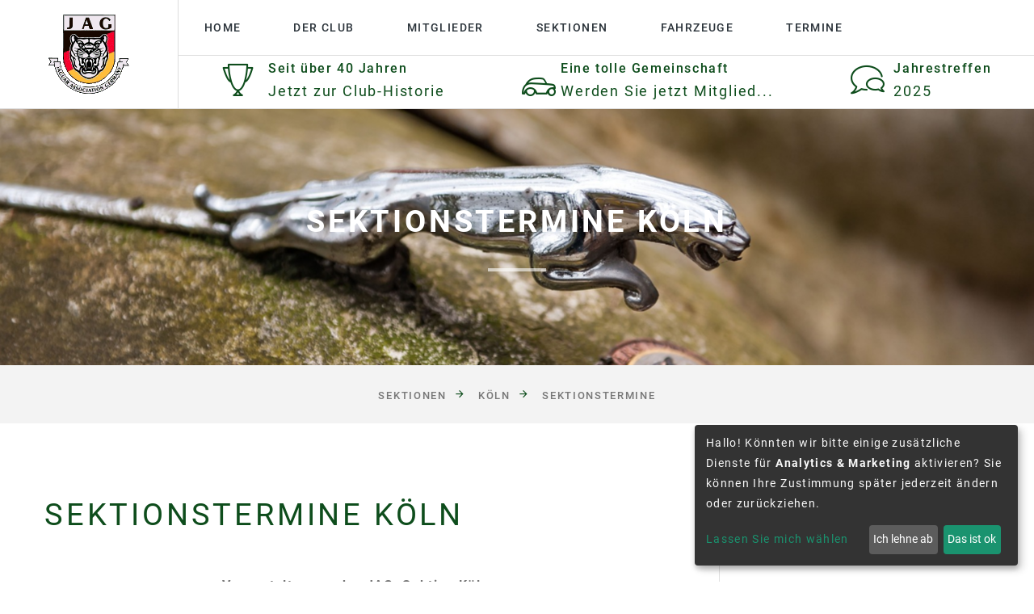

--- FILE ---
content_type: text/html; charset=utf-8
request_url: https://www.jaguar-association.de/sektionen/koeln/sektionstermine/index.html
body_size: 6676
content:
<!DOCTYPE html>
<html class="wide wow-animation" lang="de">
  <head>
<base href="https://www.jaguar-association.de/cms/">
    <title>Jaguar Association Germany e.V.</title>
    <meta name="format-detection" content="telephone=no">
    <meta name="viewport" content="width=device-width, height=device-height, initial-scale=1.0, maximum-scale=1.0, user-scalable=0">
    <meta http-equiv="X-UA-Compatible" content="IE=edge">
    <meta charset="utf-8">
    <link rel="icon" href="images/favicon.ico" type="image/x-icon">
    <!-- Stylesheets-->
    <link rel="stylesheet" href="css/bootstrap.css">
    <link rel="stylesheet" href="css/fonts.css">
    <link rel="stylesheet" href="css/style_jag2022.css" id="main-styles-link">
    <style>.ie-panel{display: none;background: #212121;padding: 10px 0;box-shadow: 3px 3px 5px 0 rgba(0,0,0,.3);clear: both;text-align:center;position: relative;z-index: 1;} html.ie-10 .ie-panel, html.lt-ie-10 .ie-panel {display: block;}</style>
    <script type="text/javascript">
var klaroConfig = {
    services: [
        {
            name: 'contenido',
            title: 'Contenido CMS',
            purposes: ['functional'],
            cookies: [
                                '1frontend', 'www.jaguar-association.de',
                                                '1frontend', 'jaguar-association.de',
                                                '1frontend', 'dev2.jaguar-association.de'                            ],
            required: true
        }
        ,{
            name: 'matomo',
            title: 'Matomo selfhosted',
            purposes: ['analytics'],
            cookies: [
                                [/^_pk_.*$/, '/', 'www.jaguar-association.de'],
                                
                'piwik_ignore'
            ],
            required: false,
            callback: function(consent, app) {
                if (consent == false) {
                    _paq.push(['disableCookies']);
                    _paq.push(['deleteCookies']);
                    // location.reload();
                    console.log('MATOMO Tracking disabled')
                }
            }
        }                ,{
            purposes: ['marketing'],
            name: "youtube",
            contextualConsentOnly: false
        }
                        
    ]
}
</script>

<script defer type="text/javascript" src="js/klaro-no-css.js"></script>

<!-- Matomo -->
<script>
  var _paq = window._paq = window._paq || [];
  /* tracker methods like "setCustomDimension" should be called before "trackPageView" */
  _paq.push(['trackPageView']);
  _paq.push(['enableLinkTracking']);
  (function() {
    var u="//statistik.jaguar-association.de/";
    _paq.push(['setTrackerUrl', u+'matomo.php']);
    _paq.push(['setSiteId', '1']);
    var d=document, g=d.createElement('script'), s=d.getElementsByTagName('script')[0];
    g.async=true; g.src=u+'matomo.js'; s.parentNode.insertBefore(g,s);
  })();
</script>
<noscript><p><img src="//statistik.jaguar-association.de/matomo.php?idsite=1&amp;rec=1" style="border:0;" alt="" /></p></noscript>
<!-- End Matomo Code -->    
  <meta name="generator" content="CMS CONTENIDO 4.10">
<meta http-equiv="Content-Type" content="text/html; charset=utf-8">
<meta name="keywords" content="kölnkurzbeschreibungen, veranstaltungen, sektion, jag ">
<meta name="description" content="Sektionstermine Köln">
<meta name="author" content="Michael Dewender">
</head>
  <body>
    <div class="ie-panel">
      <a href="https://support.microsoft.com/de-de/windows/internet-explorer-hilfe-23360e49-9cd3-4dda-ba52-705336cc0de2.html">
      You are using an outdated browser. For a faster, safer browsing experience, upgrade for free today</a>
    </div>
        <div class="preloader">
        
      <div class="wrapper-triangle">
        <div class="pen">
    <svg xmlns="http://www.w3.org/2000/svg" width="225" height="103" shape-rendering="geometricPrecision" image-rendering="optimizeQuality" fill-rule="evenodd" fill="#a0bf9f" xmlns:v="https://vecta.io/nano"><path d="M224.5 36.5v8c-28.999-10.322-58.332-19.822-88-28.5-28.243-5.562-56.577-5.895-85-1-7.934 2.297-14.934 6.13-21 11.5l2 1 13-4.5 12-1a25.18 25.18 0 0 1 9-5.5c2.235-.295 4.235.039 6 1-4.475 2.977-8.475 6.477-12 10.5-2 .667-4 .667-6 0-2.225-1.131-4.558-1.964-7-2.5-6.332 1.875-6.665 4.708-1 8.5-7.31-.414-14.643-.414-22 0-4.097 1.324-4.764 3.49-2 6.5-3.852 3.99-3.519 7.657 1 11 2.137-5.303 5.803-9.136 11-11.5 9.984-1.682 14.484 2.485 13.5 12.5a60.14 60.14 0 0 0-4.5 9c4.764-.639 8.597-2.972 11.5-7 5.091-7.683 9.258-15.849 12.5-24.5 6.193-.419 11.859 1.247 17 5 4.362 1.923 8.695 1.923 13 0 2-3.844 5-6.344 9-7.5-3.34 14.337-11.674 18.504-25 12.5-6.848-2.314-11.181-.147-13 6.5 8.614 2.141 16.614 5.641 24 10.5 4.597 1.455 9.263 2.122 14 2 .457-.414.791-.914 1-1.5a38.25 38.25 0 0 1-6-10l5.5-13c1.323-2.559 3.157-3.225 5.5-2-4.703 10.314-2.703 19.148 6 26.5a34.21 34.21 0 0 0 8 1.5c5.52-1.138 10.854-.638 16 1.5l-50 6-6 3c-2.867 4.424-4.867 9.257-6 14.5a6.89 6.89 0 0 0 2 4c4.823 3.5 9.823 3.834 15 1 .79-4.562 1.124-9.062 1-13.5 3.589-.207 7.089-.707 10.5-1.5 12.084 1.346 24.251 1.846 36.5 1.5 12.114-.737 15.947-6.571 11.5-17.5l-14-22c-.83-8.005 2.67-11.339 10.5-10-2.326 1.313-3.659 3.313-4 6 3.285 11.466 9.618 20.966 19 28.5a14.96 14.96 0 0 0 9.5 2.5c7.056-1.014 14.056-2.347 21-4 2.264.354 4.098 1.354 5.5 3a54.79 54.79 0 0 0-14 3.5 31.69 31.69 0 0 1-12.5-.5 226.89 226.89 0 0 1-8.5 1.5c-10.187 7.474-8.854 10.974 4 10.5 16.962-1.883 33.962-3.216 51-4v7c-1.952-.495-3.952-.828-6-1a741.8 741.8 0 0 1-40.5 4c-22.831-1.234-45.664-2.067-68.5-2.5-1.431.465-2.597 1.299-3.5 2.5-1.787 4.077-3.954 7.91-6.5 11.5-10.518 4.166-18.684 1.332-24.5-8.5-.514-12.794 5.32-21.294 17.5-25.5.837-1.011 1.17-2.178 1-3.5-10.193-4.374-20.86-5.874-32-4.5l-16 12c-6.619 3.396-10.619 1.562-12-5.5a83.85 83.85 0 0 1 7.5-8c.667-1.667.667-3.333 0-5-7.936-5.114-11.936-2.781-12 7-3.719 2.408-7.552 2.575-11.5.5-2.474-3.775-5.307-7.275-8.5-10.5-.667-1-.667-2 0-3 4.592-6.252 8.759-12.752 12.5-19.5 11.107-6.117 22.773-10.784 35-14a467.77 467.77 0 0 1 63-3c35.667 8.497 70.667 18.997 105 31.5z"/><path d="M66.5 16.5c2.193-1.297 4.527-1.297 7 0-.124.607-.457.94-1 1-1.765-.961-3.765-1.295-6-1z"/></svg>        
      </div>
      </div>

        </div>
    
    <div class="page">
      <!-- Page Header-->
      <header class="section page-header">
        <!-- RD Navbar-->
        <div class="rd-navbar-wrap">
          <nav class="rd-navbar rd-navbar-classic" data-layout="rd-navbar-fixed" data-sm-layout="rd-navbar-fixed" data-md-layout="rd-navbar-fixed" data-md-device-layout="rd-navbar-fixed" data-lg-layout="rd-navbar-fixed" data-lg-device-layout="rd-navbar-fixed" data-xl-layout="rd-navbar-static" data-xl-device-layout="rd-navbar-static" data-xxl-layout="rd-navbar-static" data-xxl-device-layout="rd-navbar-static" data-xl-stick-up-offset="150px" data-xxl-stick-up-offset="150px" data-xl-stick-up="true" data-xxl-stick-up="true">
            <div class="rd-navbar-collapse-toggle rd-navbar-fixed-element-1" data-rd-navbar-toggle=".rd-navbar-collapse"><span></span></div>
                        <!-- RD Navbar Panel-->
            <div class="rd-navbar-panel">
              <!-- RD Navbar Toggle-->
              <button class="rd-navbar-toggle" data-rd-navbar-toggle=".rd-navbar-nav-wrap"><span></span></button>
              <!-- RD Navbar Brand-->
              <div class="rd-navbar-brand"><a class="brand" href="./"><img class="brand-logo-dark" src="https://www.jaguar-association.de/cms/images/wappen.gif" alt="Jaguar Association Germany e.V." ></a></div>
              <div class="mobilePageTitle">JAG e.V.</div>
            </div>            <div class="rd-navbar-right">
                    <div class="rd-navbar-main rd-navbar-nav-wrap">
        <div class="rd-navbar-main-left">
            <!-- RD Navbar Nav-->
            <ul class="rd-navbar-nav">
                      
                                                                                                                        
            <li class="rd-nav-item "><a class="rd-nav-link" href="/home/index.html" title="Home">Home</a>
                                                                <ul class="rd-menu rd-navbar-dropdown">
                                                                                                                    <li class="rd-dropdown-item "><a class="rd-dropdown-link" href="/home/meldungen/index.html" title="Meldungen">Meldungen</a></li>
                                 
                    </ul>
                                
                        </li>
                                                                                                                         
            <li class="rd-nav-item "><a class="rd-nav-link" href="/der-club/index.html" title="Der Club">Der Club</a>
                                                                <ul class="rd-menu rd-navbar-dropdown">
                                                                                                                    <li class="rd-dropdown-item "><a class="rd-dropdown-link" href="/der-club/ueber-die-jag/index.html" title="Über die JAG">Über die JAG</a></li>
                                                                                                 <li class="rd-dropdown-item "><a class="rd-dropdown-link" href="/der-club/organe/index.html" title="Organe">Organe</a></li>
                                                                                                 <li class="rd-dropdown-item "><a class="rd-dropdown-link" href="/der-club/satzung/index.html" title="Satzung">Satzung</a></li>
                                                                                                 <li class="rd-dropdown-item "><a class="rd-dropdown-link" href="/der-club/geschaeftsstelle/index.html" title="Geschäftsstelle">Geschäftsstelle</a></li>
                                                                                                 <li class="rd-dropdown-item "><a class="rd-dropdown-link" href="/der-club/shop/index.html" title="JAG-Shop">JAG-Shop</a></li>
                                                                                                 <li class="rd-dropdown-item "><a class="rd-dropdown-link" href="/der-club/jagmag/index.html" title="JAGMAG">JAGMAG</a></li>
                                                                                                 <li class="rd-dropdown-item "><a class="rd-dropdown-link" href="/der-club/gewerbl.-anzeigen/index.html" title="Gewerbl. Anzeigen">Gewerbl. Anzeigen</a></li>
                                                                                                 <li class="rd-dropdown-item "><a class="rd-dropdown-link" href="/der-club/datenschutzordnung/index.html" title="Datenschutzordnung">Datenschutzordnung</a></li>
                                 
                    </ul>
                                
                        </li>
                                                                                                                         
            <li class="rd-nav-item "><a class="rd-nav-link" href="/mitglieder/index.html" title="Mitglieder">Mitglieder</a>
                                                                <ul class="rd-menu rd-navbar-dropdown">
                                                                                                                    <li class="rd-dropdown-item "><a class="rd-dropdown-link" href="/mitglieder/jahrestreffen/index.html" title="Jahrestreffen">Jahrestreffen</a></li>
                                                                                                 <li class="rd-dropdown-item "><a class="rd-dropdown-link" href="/mitglieder/vorteile-jag-mitgliedschaft/index.html" title="Vorteile JAG-Mitgliedschaft">Vorteile JAG-Mitgliedschaft</a></li>
                                                                                                 <li class="rd-dropdown-item "><a class="rd-dropdown-link" href="/mitglieder/mitglied-werden/index.html" title="Mitglied werden">Mitglied werden</a></li>
                                                                                                 <li class="rd-dropdown-item "><a class="rd-dropdown-link" href="/mitglieder/fundgrube/index.html" title="Fundgrube">Fundgrube</a></li>
                                                                                                 <li class="rd-dropdown-item "><a class="rd-dropdown-link" href="/mitglieder/fahrzeug-erfassen/index.html" title="Fahrzeug erfassen">Fahrzeug erfassen</a></li>
                                 
                    </ul>
                                
                        </li>
                                                                                                                         
            <li class="rd-nav-item "><a class="rd-nav-link" href="/sektionen/index.html" title="Sektionen">Sektionen</a>
                                                                <ul class="rd-menu rd-navbar-megamenu">
                                                                                                                                    <li class="rd-megamenu-item ">
                <ul class="rd-megamenu-list">
                                                    <li class="rd-megamenu-list-item "><a class="rd-megamenu-list-link" href="/sektionen/aachen-nordeifel/index.html" title="Aachen-Nordeifel">Aachen-Nordeifel</a></li>
		                                                                                                                                                        <li class="rd-megamenu-list-item "><a class="rd-megamenu-list-link" href="/sektionen/berlin-brandenburg/index.html" title="Berlin-Brandenburg">Berlin-Brandenburg</a></li>
		                                                                                                                                                        <li class="rd-megamenu-list-item "><a class="rd-megamenu-list-link" href="/sektionen/bodensee-allgaeu/index.html" title="Bodensee-Allgäu">Bodensee-Allgäu</a></li>
		                                                                                                                                                        <li class="rd-megamenu-list-item "><a class="rd-megamenu-list-link" href="/sektionen/bremen-hannover/index.html" title="Bremen-Hannover">Bremen-Hannover</a></li>
		                                                                                                                                                        <li class="rd-megamenu-list-item "><a class="rd-megamenu-list-link" href="/sektionen/franken/index.html" title="Franken">Franken</a></li>
		                                                                                                                                                        <li class="rd-megamenu-list-item "><a class="rd-megamenu-list-link" href="/sektionen/frankfurt-rhein-main/index.html" title="Frankfurt/Rhein-Main">Frankfurt/Rhein-Main</a></li>
		                                                                                                                                                        <li class="rd-megamenu-list-item "><a class="rd-megamenu-list-link" href="/sektionen/freiburg/index.html" title="Freiburg">Freiburg</a></li>
		                                                                                                                                                        <li class="rd-megamenu-list-item "><a class="rd-megamenu-list-link" href="/sektionen/koeln/index.html" title="Köln">Köln</a></li>
		                                                                                                                                                        <li class="rd-megamenu-list-item "><a class="rd-megamenu-list-link" href="/sektionen/muenchen/index.html" title="München">München</a></li>
		                                                                                                                                                        <li class="rd-megamenu-list-item "><a class="rd-megamenu-list-link" href="/sektionen/nord/index.html" title="Nord">Nord</a></li>
		                                                                                                                                                        <li class="rd-megamenu-list-item "><a class="rd-megamenu-list-link" href="/sektionen/rhein-ruhr/index.html" title="Rhein-Ruhr">Rhein-Ruhr</a></li>
		                                                                                                                                                        <li class="rd-megamenu-list-item "><a class="rd-megamenu-list-link" href="/sektionen/saar-pfalz/index.html" title="Saar-Pfalz">Saar-Pfalz</a></li>
		                                                                                                                                                        <li class="rd-megamenu-list-item "><a class="rd-megamenu-list-link" href="/sektionen/sachsen-thueringen-vogtland/index.html" title="Sachsen/Thüringen-Vogtland">Sachsen/Thüringen-Vogtland</a></li>
		                                                                                                                                                        <li class="rd-megamenu-list-item "><a class="rd-megamenu-list-link" href="/sektionen/stuttgart/index.html" title="Stuttgart / Rhein-Neckar">Stuttgart / Rhein-Neckar</a></li>
		                                                                                                                                                        <li class="rd-megamenu-list-item "><a class="rd-megamenu-list-link" href="/sektionen/westfalen/index.html" title="Westfalen">Westfalen</a></li>
		                                                                                                                                                        <li class="rd-megamenu-list-item "><a class="rd-megamenu-list-link" href="/sektionen/ueberregional/index.html" title="Überregional">Überregional</a></li>
                                                </ul>
            </li>
                                            </ul>
                                
                        </li>
                                                                                                                         
            <li class="rd-nav-item "><a class="rd-nav-link" href="/fahrzeuge/index.html" title="Fahrzeuge">Fahrzeuge</a>
                                                                <ul class="rd-menu rd-navbar-dropdown">
                                                                                                                    <li class="rd-dropdown-item "><a class="rd-dropdown-link" href="/fahrzeuge/newtimer/index.html" title="Newtimer">Newtimer</a></li>
                                                                                                 <li class="rd-dropdown-item "><a class="rd-dropdown-link" href="/fahrzeuge/youngtimer/index.html" title="Youngtimer">Youngtimer</a></li>
                                                                                                 <li class="rd-dropdown-item "><a class="rd-dropdown-link" href="/fahrzeuge/big-cats-mk-vii-mk-ix-mk-x/index.html" title="Big Cats: MK VII und MK IX, MK X">Big Cats: MK VII und MK IX, MK X</a></li>
                                                                                                 <li class="rd-dropdown-item "><a class="rd-dropdown-link" href="/fahrzeuge/e-type/index.html" title="E-Type">E-Type</a></li>
                                                                                                 <li class="rd-dropdown-item "><a class="rd-dropdown-link" href="/fahrzeuge/mk-i-mk-ii/index.html" title="MK I, MK II, 420, S-Type">MK I, MK II, 420, S-Type</a></li>
                                                                                                 <li class="rd-dropdown-item "><a class="rd-dropdown-link" href="/fahrzeuge/ss-mk-iv-und-mk-v/index.html" title="SS, MK IV und MK V">SS, MK IV und MK V</a></li>
                                                                                                 <li class="rd-dropdown-item "><a class="rd-dropdown-link" href="/fahrzeuge/xj-i-bis-iii-xj40-xj81-ds420/index.html" title="XJ I bis III, XJ40/XJ81, DS420">XJ I bis III, XJ40/XJ81, DS420</a></li>
                                                                                                 <li class="rd-dropdown-item "><a class="rd-dropdown-link" href="/fahrzeuge/xjs-xj-s/index.html" title="XJS, XJ-S">XJS, XJ-S</a></li>
                                                                                                 <li class="rd-dropdown-item "><a class="rd-dropdown-link" href="/fahrzeuge/xk/index.html" title="XK 120-150">XK 120-150</a></li>
                                 
                    </ul>
                                
                        </li>
                                                                                                                         
            <li class="rd-nav-item "><a class="rd-nav-link" href="/termine/index.html" title="Termine">Termine</a>
                        </li>
                     </ul>
        </div>
    </div>                              <div class="rd-navbar-aside rd-navbar-collapse">
                <div class="rd-navbar-info">
                  <article class="box-icon-minimal">
                    <div class="unit align-items-center unit-spacing-sm">
                      <div class="unit-left">
                        <div class="icon linearicons-trophy2"></div>
                      </div>
                      <div class="unit-body">
                        <div class="box-icon-minimal-title">Seit über 40 Jahren</div>
                        <p class="box-icon-minimal-text"><a href='/der-club/ueber-die-jag/index.html'>Jetzt zur Club-Historie</a></p>
                      </div>
                    </div>
                  </article>
                  <article class="box-icon-minimal">
                    <div class="unit align-items-center unit-spacing-xxs">
                      <div class="unit-left">
                        <div class="icon linearicons-car"></div>
                      </div>
                      <div class="unit-body">
                        <div class="box-icon-minimal-title">Eine tolle Gemeinschaft</div>
                        <p class="box-icon-minimal-text"><a href='/mitglieder/mitglied-werden/mitglied-werden.html'>Werden Sie jetzt Mitglied...</a></p>
                      </div>
                    </div>
                  </article>
                  <article class="box-icon-minimal">
                    <div class="unit align-items-center unit-spacing-xs">
                      <div class="unit-left">
                        <div class="icon linearicons-bubbles"></div>
                      </div>
                      <div class="unit-body">
                          <a href='/mitglieder/jahrestreffen/2025/jahrestreffen-2025.html'>
                        <div class="box-icon-minimal-title">Jahrestreffen</div>
                        <p class="box-icon-minimal-text">2025</p>
                          </a>
                      </div>
                    </div>
                  </article>
                </div>
            </div>
            </div>
          </nav>
        </div>
      </header>
          
      
      <section class="bg-gray-7">
        <div class="breadcrumbs-custom box-transform-wrap context-dark">
          <div class="container">
            <h3 class="breadcrumbs-custom-title">Sektionstermine Köln</h3>
            
            <div class="breadcrumbs-custom-decor"></div>
          </div>
          <div class="box-transform" style="background-image: url('https://www.jaguar-association.de/cms/images/jaguar-g1df0e6b7e_1920.jpg');"></div>
        </div>
        
        
               <div class="container">
            <ul class="breadcrumbs-custom-path">
                            <li><a href="/sektionen/index.html">Sektionen</a></li>
                            <li><a href="/sektionen/koeln/index.html">Köln</a></li>
                            <li><a href="/sektionen/koeln/sektionstermine/index.html">Sektionstermine</a></li>
                                    </ul>
        </div>
        </section>

      
 <section class="section section-sm section-first bg-default text-left">
        <div class="container">
          <div class="row row-60">
              
            <div class="aside-item col-12 d-block d-md-none">
              <h5 class="aside-services-title">Sektion Köln</h5>
<ul class="list-category">
        <li class="list-category-item"><a class="" href="/sektionen/koeln/startseite-der-sektion/index.html">Startseite der Sektion </a></li>
        <li class="list-category-item"><a class="active" href="/sektionen/koeln/sektionstermine/index.html">Sektionstermine </a></li>
        <li class="list-category-item"><a class="" href="/sektionen/koeln/galerie/index.html">Sektionsleben </a></li>
    </ul>

            </div>     
              

            <div class="col-md-7 col-xl-8">

                                <h3>Sektionstermine K&ouml;ln</h3>
    
                            <p class='mb-5'><div align="center"></div>
<div align="center"><span style="font-size: medium;"><b>Veranstaltungen der JAG&nbsp; Sektion K&ouml;ln<br>Kurzbeschreibungen<br></b></span></div>
&nbsp;</p>
        
                <div id="mod_tl"><div class="row">
    <div class="col-sm-4">
        
        30.01.2026<br>
                -  01.02.2026            </div>
    <div class='col-sm-8'>
        <a href="/sektionen/bremen-hannover/sektionstermine/bremen-classic-motorshow3566.html">
        <b>Bremen Classic Motorshow</b><br>
            Bremen <br>            <small>Alle Sektionen</small>
        </a>
    </div>
</div>       
<div class="row">
    <div class="col-sm-4">
        
        03.02.2026 - 19:00<br>
            </div>
    <div class='col-sm-8'>
        <a href="/sektionen/koeln/sektionstermine/stammtisch-der-sektion-koeln.html">
        <b>Stammtisch der Sektion Köln</b><br>
            Restaurant Beckmanns im Poststadion, Freinersdorfer Weg 4, 50829 Köln-Bocklemünd<br>            <small>Sektion Köln</small>
        </a>
    </div>
</div>       
<div class="row">
    <div class="col-sm-4">
        
        19.02.2026<br>
                -  22.02.2026            </div>
    <div class='col-sm-8'>
        <a href="/sektionen/stuttgart/sektionstermine/messe-stuttgart.html">
        <b>Retro Classics Stuttgart 2026</b><br>
            Messe Stuttgart<br>            <small>Alle Sektionen</small>
        </a>
    </div>
</div>       
<div class="row">
    <div class="col-sm-4">
        
        08.04.2026<br>
                -  12.04.2026            </div>
    <div class='col-sm-8'>
        <a href="/sektionen/rhein-ruhr/sektionstermine/retro-classics-essen.html">
        <b>Retro Classics Essen 2026</b><br>
            Messe Essen<br>            <small>Alle Sektionen</small>
        </a>
    </div>
</div>       
<div class="row">
    <div class="col-sm-4">
        
        02.07.2026<br>
                -  05.07.2026            </div>
    <div class='col-sm-8'>
        <a href="/sektionen/rhein-ruhr/sektionstermine/jahrestreffen-2026.html">
        <b>Jahrestreffen 2026</b><br>
            Haltern am See<br>            <small>Alle Sektionen, Sektion Rhein / Ruhr</small>
        </a>
    </div>
</div>       
</div> 

                
                
                
                                       
                
            </div>
      
            <div class="col-md-5 col-xl-4">
              <div class="aside aside-services">
                <div class="row row-60">
                  <div class="aside-item col-12 d-none d-md-block">
                    <h5 class="aside-services-title">Sektion Köln</h5>
<ul class="list-category">
        <li class="list-category-item"><a class="" href="/sektionen/koeln/startseite-der-sektion/index.html">Startseite der Sektion </a></li>
        <li class="list-category-item"><a class="active" href="/sektionen/koeln/sektionstermine/index.html">Sektionstermine </a></li>
        <li class="list-category-item"><a class="" href="/sektionen/koeln/galerie/index.html">Sektionsleben </a></li>
    </ul>

                  </div>
                  
                                    <div class="aside-item col-sm-6 col-md-12">

                    <h5 class="aside-services-title">Sektionsleitung</h5>
                    <!-- Box contacts-->
                    <div class="box-contacts">
                                            <div class="box-contacts-item">
                        <div class="box-contacts-title"></div>
                        <div class="unit unit-spacing-xs flex-column flex-md-row">
                          
                          <div class="unit-body"><strong>Jutta Müller</strong></div>
                        </div>
                      </div>
                                              
                                          <div class="box-contacts-item">
                        <div class="box-contacts-title">Telefon</div>
                        <div class="unit unit-spacing-xs flex-column flex-md-row">
                          <div class="unit-left"><span class="icon icon-24 mdi mdi-phone"></span></div>
                          <div class="unit-body"><a class="phone" href="tel:+49 2251 506478">+49 2251 506478</a></div>
                        </div>
                      </div>
                                                                  <div class="box-contacts-item">
                        <div class="box-contacts-title">Anschrift</div>
                        <div class="unit unit-spacing-xs flex-column flex-md-row">
                          <div class="unit-left"><span class="icon icon-28 mdi mdi-map-marker"></span></div>
                          <div class="unit-body">Im Bruch 6<br />
53879 Euskirchen</div>
                        </div>
                      </div>
                                                                 <div class="box-contacts-item">
                        <div class="box-contacts-title">E-Mail</div>
                        <div class="unit unit-spacing-xs flex-column flex-md-row">
                          <div class="unit-left"><span class="icon mdi mdi-email"></span></div>
                          <div class="unit-body"><a class="mail" href="mailto:sl-koeln@jaguar-association.de">sl-koeln@jaguar-association.de</a></div>
                        </div>
                      </div>
                                          </div>

                  </div>
                  <div class="aside-item col-sm-6 col-md-12">
                    <h5 class="aside-services-title">Mitgliedsantrag</h5><a class="button button-lg button-icon button-icon-left button-primary button-winona" href="/mitglieder/mitglied-werden/index.html"><span class="icon mdi mdi-download"></span><span>Jetzt anmelden</span></a>
                  </div>
                </div>
              </div>
            </div>
          </div>
        </div>
      </section>      
      
      <!-- Page Footer-->
      <footer class="section footer-modern context-dark">
        <div class="footer-modern-line">
          <div class="container">
            <div class="row row-50">
              <div class="col-md-6 col-lg-6">
                <h5 class="footer-modern-title oh-desktop"><span class="d-inline-block wow slideInLeft">Informationen</span></h5>

<ul class="footer-modern-list d-inline-block d-sm-block wow fadeInUp">
                                            <li>
            <a class="" href="/impressum/index.html" title="Impressum">Impressum</a>
        </li>
                                             <li>
            <a class="" href="/datenschutz/index.html" title="Datenschutz">Datenschutz</a>
        </li>
                                             <li>
            <a class="" href="/widerrufsbelehrung/index.html" title="Widerrufsbelehrung">Widerrufsbelehrung</a>
        </li>
             <li>
            <a href='#' onclick="klaro.show();return false;">Cookie-Einstellungen</a>
        </li>
</ul>



                
              </div>
              <div class="col-md-6 col-lg-6">
                                <h5 class="footer-modern-title oh-desktop"><span class="d-inline-block wow slideInLeft">Kontakt</span></h5>
                <p class="footer-modern-list d-inline-block d-sm-block wow fadeInUp">
                  <p><strong>Geschäftsstelle der JAG</strong></p>
<p>In der Baut 8, 45731 Waltrop</p>
<p>Tel.:+49 (0) 176 6232 1420<br>E-Mail: <a href="mailto:geschaeftsstelle@jaguar-association.de">geschaeftsstelle@jaguar-association.de</a></p>
                </p>                
              </div>
            </div>
          </div>
        </div>
        <div class="footer-modern-line-3">
          <div class="container">
            <div class="row row-10 justify-content-between">
              <div class="col-md-6">Jaguar Association Germany e.V. </a></div>
              <div class="col-md-auto">
                <!-- Rights-->
                <p class="rights"><span>&copy;&nbsp;</span><span class="copyright-year"></span></p>
              </div>
            </div>
          </div>
        </div>
      </footer>      
    </div>  
    
    

    <!-- Global Mailform Output-->
    <div class="snackbars" id="form-output-global"></div>
    <!-- Javascript-->
    <script src="js/core.min.js"></script>
    <script src="js/script.js"></script>
    
  <script type="text/javascript" src="https://www.jaguar-association.de/cms/cache/sektionen---terminuebersicht-.js?v=1769483297"></script></body>
</html>




